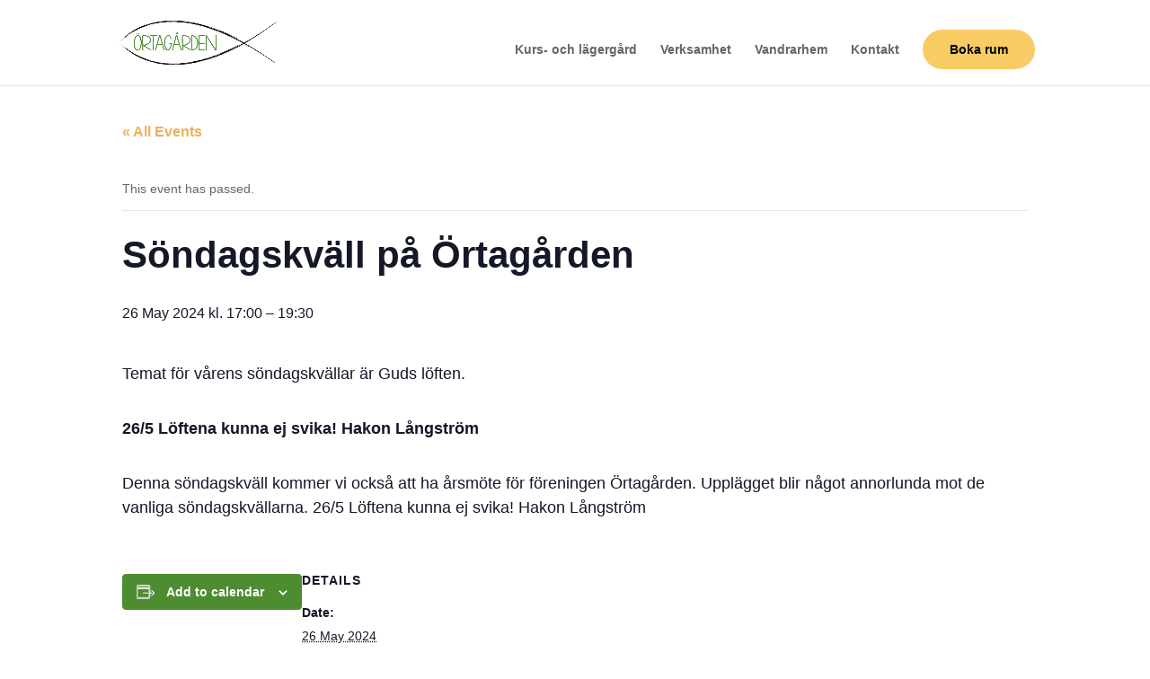

--- FILE ---
content_type: text/css
request_url: https://www.ortagarden.se/ny2022/wp-content/et-cache/global/et-divi-customizer-global.min.css?ver=1769945141
body_size: 133
content:
.menu_cta{background-color:#f8cb64;color:#000000;padding:0!important;border-radius:30px}.menu_cta a{color:#000000!important;padding:15px 30px 15px 30px!important}.tribe-events-widget .tribe-events-widget-events-list__view-more-link:visited{color:#4D8C31!important}.tribe-events .tribe-events-c-search__button{background-color:#4D8C31!important}.tribe-common .tribe-common-c-btn-border,.tribe-common a.tribe-common-c-btn-border{border-color:#4D8C31!important;color:#4D8C31!important}.tribe-common .tribe-common-c-btn-border,.tribe-common a.tribe-common-c-btn-border a:hover{background-color:#4D8C31!important;color:#ffffff!important}